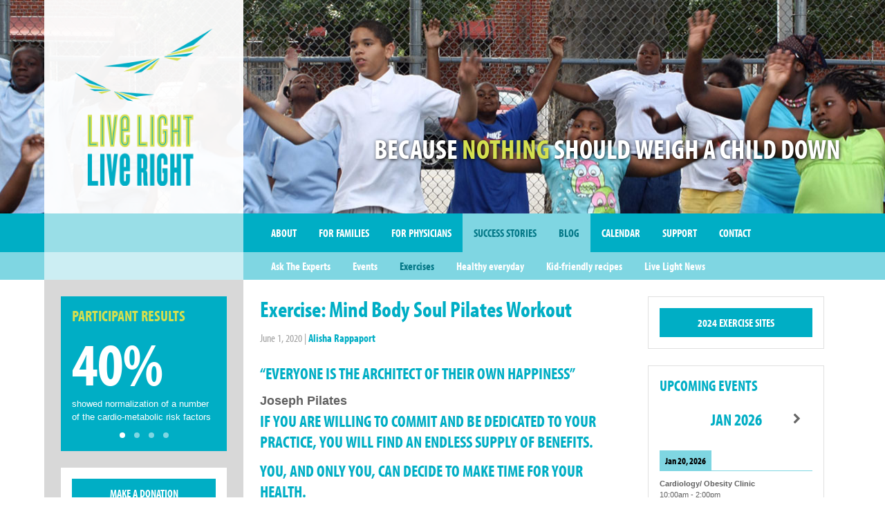

--- FILE ---
content_type: text/html; charset=UTF-8
request_url: https://www.livelight.org/3080-2/
body_size: 9351
content:
<!DOCTYPE html>
<html lang="en-US">
<head>
  <meta charset="utf-8">
  <meta http-equiv="X-UA-Compatible" content="IE=edge">
  <meta name="viewport" content="width=device-width, initial-scale=1">
  <link rel="profile" href="http://gmpg.org/xfn/11">
  <link rel="pingback" href="https://www.livelight.org/xmlrpc.php">
  <title>Exercise: Mind Body Soul Pilates Workout &#8211; Live Light Live Right</title>
<meta name='robots' content='max-image-preview:large' />
<link rel='dns-prefetch' href='//www.livelight.org' />
<link rel="alternate" type="application/rss+xml" title="Live Light Live Right &raquo; Feed" href="https://www.livelight.org/feed/" />
<link rel="alternate" type="application/rss+xml" title="Live Light Live Right &raquo; Comments Feed" href="https://www.livelight.org/comments/feed/" />
<link rel="alternate" type="application/rss+xml" title="Live Light Live Right &raquo; Exercise: Mind Body Soul Pilates Workout Comments Feed" href="https://www.livelight.org/3080-2/feed/" />
<link rel="alternate" title="oEmbed (JSON)" type="application/json+oembed" href="https://www.livelight.org/wp-json/oembed/1.0/embed?url=https%3A%2F%2Fwww.livelight.org%2F3080-2%2F" />
<link rel="alternate" title="oEmbed (XML)" type="text/xml+oembed" href="https://www.livelight.org/wp-json/oembed/1.0/embed?url=https%3A%2F%2Fwww.livelight.org%2F3080-2%2F&#038;format=xml" />
<style id='wp-img-auto-sizes-contain-inline-css' type='text/css'>
img:is([sizes=auto i],[sizes^="auto," i]){contain-intrinsic-size:3000px 1500px}
/*# sourceURL=wp-img-auto-sizes-contain-inline-css */
</style>
<style id='wp-block-library-inline-css' type='text/css'>
:root{--wp-block-synced-color:#7a00df;--wp-block-synced-color--rgb:122,0,223;--wp-bound-block-color:var(--wp-block-synced-color);--wp-editor-canvas-background:#ddd;--wp-admin-theme-color:#007cba;--wp-admin-theme-color--rgb:0,124,186;--wp-admin-theme-color-darker-10:#006ba1;--wp-admin-theme-color-darker-10--rgb:0,107,160.5;--wp-admin-theme-color-darker-20:#005a87;--wp-admin-theme-color-darker-20--rgb:0,90,135;--wp-admin-border-width-focus:2px}@media (min-resolution:192dpi){:root{--wp-admin-border-width-focus:1.5px}}.wp-element-button{cursor:pointer}:root .has-very-light-gray-background-color{background-color:#eee}:root .has-very-dark-gray-background-color{background-color:#313131}:root .has-very-light-gray-color{color:#eee}:root .has-very-dark-gray-color{color:#313131}:root .has-vivid-green-cyan-to-vivid-cyan-blue-gradient-background{background:linear-gradient(135deg,#00d084,#0693e3)}:root .has-purple-crush-gradient-background{background:linear-gradient(135deg,#34e2e4,#4721fb 50%,#ab1dfe)}:root .has-hazy-dawn-gradient-background{background:linear-gradient(135deg,#faaca8,#dad0ec)}:root .has-subdued-olive-gradient-background{background:linear-gradient(135deg,#fafae1,#67a671)}:root .has-atomic-cream-gradient-background{background:linear-gradient(135deg,#fdd79a,#004a59)}:root .has-nightshade-gradient-background{background:linear-gradient(135deg,#330968,#31cdcf)}:root .has-midnight-gradient-background{background:linear-gradient(135deg,#020381,#2874fc)}:root{--wp--preset--font-size--normal:16px;--wp--preset--font-size--huge:42px}.has-regular-font-size{font-size:1em}.has-larger-font-size{font-size:2.625em}.has-normal-font-size{font-size:var(--wp--preset--font-size--normal)}.has-huge-font-size{font-size:var(--wp--preset--font-size--huge)}.has-text-align-center{text-align:center}.has-text-align-left{text-align:left}.has-text-align-right{text-align:right}.has-fit-text{white-space:nowrap!important}#end-resizable-editor-section{display:none}.aligncenter{clear:both}.items-justified-left{justify-content:flex-start}.items-justified-center{justify-content:center}.items-justified-right{justify-content:flex-end}.items-justified-space-between{justify-content:space-between}.screen-reader-text{border:0;clip-path:inset(50%);height:1px;margin:-1px;overflow:hidden;padding:0;position:absolute;width:1px;word-wrap:normal!important}.screen-reader-text:focus{background-color:#ddd;clip-path:none;color:#444;display:block;font-size:1em;height:auto;left:5px;line-height:normal;padding:15px 23px 14px;text-decoration:none;top:5px;width:auto;z-index:100000}html :where(.has-border-color){border-style:solid}html :where([style*=border-top-color]){border-top-style:solid}html :where([style*=border-right-color]){border-right-style:solid}html :where([style*=border-bottom-color]){border-bottom-style:solid}html :where([style*=border-left-color]){border-left-style:solid}html :where([style*=border-width]){border-style:solid}html :where([style*=border-top-width]){border-top-style:solid}html :where([style*=border-right-width]){border-right-style:solid}html :where([style*=border-bottom-width]){border-bottom-style:solid}html :where([style*=border-left-width]){border-left-style:solid}html :where(img[class*=wp-image-]){height:auto;max-width:100%}:where(figure){margin:0 0 1em}html :where(.is-position-sticky){--wp-admin--admin-bar--position-offset:var(--wp-admin--admin-bar--height,0px)}@media screen and (max-width:600px){html :where(.is-position-sticky){--wp-admin--admin-bar--position-offset:0px}}

/*# sourceURL=wp-block-library-inline-css */
</style><style id='global-styles-inline-css' type='text/css'>
:root{--wp--preset--aspect-ratio--square: 1;--wp--preset--aspect-ratio--4-3: 4/3;--wp--preset--aspect-ratio--3-4: 3/4;--wp--preset--aspect-ratio--3-2: 3/2;--wp--preset--aspect-ratio--2-3: 2/3;--wp--preset--aspect-ratio--16-9: 16/9;--wp--preset--aspect-ratio--9-16: 9/16;--wp--preset--color--black: #000000;--wp--preset--color--cyan-bluish-gray: #abb8c3;--wp--preset--color--white: #ffffff;--wp--preset--color--pale-pink: #f78da7;--wp--preset--color--vivid-red: #cf2e2e;--wp--preset--color--luminous-vivid-orange: #ff6900;--wp--preset--color--luminous-vivid-amber: #fcb900;--wp--preset--color--light-green-cyan: #7bdcb5;--wp--preset--color--vivid-green-cyan: #00d084;--wp--preset--color--pale-cyan-blue: #8ed1fc;--wp--preset--color--vivid-cyan-blue: #0693e3;--wp--preset--color--vivid-purple: #9b51e0;--wp--preset--gradient--vivid-cyan-blue-to-vivid-purple: linear-gradient(135deg,rgb(6,147,227) 0%,rgb(155,81,224) 100%);--wp--preset--gradient--light-green-cyan-to-vivid-green-cyan: linear-gradient(135deg,rgb(122,220,180) 0%,rgb(0,208,130) 100%);--wp--preset--gradient--luminous-vivid-amber-to-luminous-vivid-orange: linear-gradient(135deg,rgb(252,185,0) 0%,rgb(255,105,0) 100%);--wp--preset--gradient--luminous-vivid-orange-to-vivid-red: linear-gradient(135deg,rgb(255,105,0) 0%,rgb(207,46,46) 100%);--wp--preset--gradient--very-light-gray-to-cyan-bluish-gray: linear-gradient(135deg,rgb(238,238,238) 0%,rgb(169,184,195) 100%);--wp--preset--gradient--cool-to-warm-spectrum: linear-gradient(135deg,rgb(74,234,220) 0%,rgb(151,120,209) 20%,rgb(207,42,186) 40%,rgb(238,44,130) 60%,rgb(251,105,98) 80%,rgb(254,248,76) 100%);--wp--preset--gradient--blush-light-purple: linear-gradient(135deg,rgb(255,206,236) 0%,rgb(152,150,240) 100%);--wp--preset--gradient--blush-bordeaux: linear-gradient(135deg,rgb(254,205,165) 0%,rgb(254,45,45) 50%,rgb(107,0,62) 100%);--wp--preset--gradient--luminous-dusk: linear-gradient(135deg,rgb(255,203,112) 0%,rgb(199,81,192) 50%,rgb(65,88,208) 100%);--wp--preset--gradient--pale-ocean: linear-gradient(135deg,rgb(255,245,203) 0%,rgb(182,227,212) 50%,rgb(51,167,181) 100%);--wp--preset--gradient--electric-grass: linear-gradient(135deg,rgb(202,248,128) 0%,rgb(113,206,126) 100%);--wp--preset--gradient--midnight: linear-gradient(135deg,rgb(2,3,129) 0%,rgb(40,116,252) 100%);--wp--preset--font-size--small: 13px;--wp--preset--font-size--medium: 20px;--wp--preset--font-size--large: 36px;--wp--preset--font-size--x-large: 42px;--wp--preset--spacing--20: 0.44rem;--wp--preset--spacing--30: 0.67rem;--wp--preset--spacing--40: 1rem;--wp--preset--spacing--50: 1.5rem;--wp--preset--spacing--60: 2.25rem;--wp--preset--spacing--70: 3.38rem;--wp--preset--spacing--80: 5.06rem;--wp--preset--shadow--natural: 6px 6px 9px rgba(0, 0, 0, 0.2);--wp--preset--shadow--deep: 12px 12px 50px rgba(0, 0, 0, 0.4);--wp--preset--shadow--sharp: 6px 6px 0px rgba(0, 0, 0, 0.2);--wp--preset--shadow--outlined: 6px 6px 0px -3px rgb(255, 255, 255), 6px 6px rgb(0, 0, 0);--wp--preset--shadow--crisp: 6px 6px 0px rgb(0, 0, 0);}:where(.is-layout-flex){gap: 0.5em;}:where(.is-layout-grid){gap: 0.5em;}body .is-layout-flex{display: flex;}.is-layout-flex{flex-wrap: wrap;align-items: center;}.is-layout-flex > :is(*, div){margin: 0;}body .is-layout-grid{display: grid;}.is-layout-grid > :is(*, div){margin: 0;}:where(.wp-block-columns.is-layout-flex){gap: 2em;}:where(.wp-block-columns.is-layout-grid){gap: 2em;}:where(.wp-block-post-template.is-layout-flex){gap: 1.25em;}:where(.wp-block-post-template.is-layout-grid){gap: 1.25em;}.has-black-color{color: var(--wp--preset--color--black) !important;}.has-cyan-bluish-gray-color{color: var(--wp--preset--color--cyan-bluish-gray) !important;}.has-white-color{color: var(--wp--preset--color--white) !important;}.has-pale-pink-color{color: var(--wp--preset--color--pale-pink) !important;}.has-vivid-red-color{color: var(--wp--preset--color--vivid-red) !important;}.has-luminous-vivid-orange-color{color: var(--wp--preset--color--luminous-vivid-orange) !important;}.has-luminous-vivid-amber-color{color: var(--wp--preset--color--luminous-vivid-amber) !important;}.has-light-green-cyan-color{color: var(--wp--preset--color--light-green-cyan) !important;}.has-vivid-green-cyan-color{color: var(--wp--preset--color--vivid-green-cyan) !important;}.has-pale-cyan-blue-color{color: var(--wp--preset--color--pale-cyan-blue) !important;}.has-vivid-cyan-blue-color{color: var(--wp--preset--color--vivid-cyan-blue) !important;}.has-vivid-purple-color{color: var(--wp--preset--color--vivid-purple) !important;}.has-black-background-color{background-color: var(--wp--preset--color--black) !important;}.has-cyan-bluish-gray-background-color{background-color: var(--wp--preset--color--cyan-bluish-gray) !important;}.has-white-background-color{background-color: var(--wp--preset--color--white) !important;}.has-pale-pink-background-color{background-color: var(--wp--preset--color--pale-pink) !important;}.has-vivid-red-background-color{background-color: var(--wp--preset--color--vivid-red) !important;}.has-luminous-vivid-orange-background-color{background-color: var(--wp--preset--color--luminous-vivid-orange) !important;}.has-luminous-vivid-amber-background-color{background-color: var(--wp--preset--color--luminous-vivid-amber) !important;}.has-light-green-cyan-background-color{background-color: var(--wp--preset--color--light-green-cyan) !important;}.has-vivid-green-cyan-background-color{background-color: var(--wp--preset--color--vivid-green-cyan) !important;}.has-pale-cyan-blue-background-color{background-color: var(--wp--preset--color--pale-cyan-blue) !important;}.has-vivid-cyan-blue-background-color{background-color: var(--wp--preset--color--vivid-cyan-blue) !important;}.has-vivid-purple-background-color{background-color: var(--wp--preset--color--vivid-purple) !important;}.has-black-border-color{border-color: var(--wp--preset--color--black) !important;}.has-cyan-bluish-gray-border-color{border-color: var(--wp--preset--color--cyan-bluish-gray) !important;}.has-white-border-color{border-color: var(--wp--preset--color--white) !important;}.has-pale-pink-border-color{border-color: var(--wp--preset--color--pale-pink) !important;}.has-vivid-red-border-color{border-color: var(--wp--preset--color--vivid-red) !important;}.has-luminous-vivid-orange-border-color{border-color: var(--wp--preset--color--luminous-vivid-orange) !important;}.has-luminous-vivid-amber-border-color{border-color: var(--wp--preset--color--luminous-vivid-amber) !important;}.has-light-green-cyan-border-color{border-color: var(--wp--preset--color--light-green-cyan) !important;}.has-vivid-green-cyan-border-color{border-color: var(--wp--preset--color--vivid-green-cyan) !important;}.has-pale-cyan-blue-border-color{border-color: var(--wp--preset--color--pale-cyan-blue) !important;}.has-vivid-cyan-blue-border-color{border-color: var(--wp--preset--color--vivid-cyan-blue) !important;}.has-vivid-purple-border-color{border-color: var(--wp--preset--color--vivid-purple) !important;}.has-vivid-cyan-blue-to-vivid-purple-gradient-background{background: var(--wp--preset--gradient--vivid-cyan-blue-to-vivid-purple) !important;}.has-light-green-cyan-to-vivid-green-cyan-gradient-background{background: var(--wp--preset--gradient--light-green-cyan-to-vivid-green-cyan) !important;}.has-luminous-vivid-amber-to-luminous-vivid-orange-gradient-background{background: var(--wp--preset--gradient--luminous-vivid-amber-to-luminous-vivid-orange) !important;}.has-luminous-vivid-orange-to-vivid-red-gradient-background{background: var(--wp--preset--gradient--luminous-vivid-orange-to-vivid-red) !important;}.has-very-light-gray-to-cyan-bluish-gray-gradient-background{background: var(--wp--preset--gradient--very-light-gray-to-cyan-bluish-gray) !important;}.has-cool-to-warm-spectrum-gradient-background{background: var(--wp--preset--gradient--cool-to-warm-spectrum) !important;}.has-blush-light-purple-gradient-background{background: var(--wp--preset--gradient--blush-light-purple) !important;}.has-blush-bordeaux-gradient-background{background: var(--wp--preset--gradient--blush-bordeaux) !important;}.has-luminous-dusk-gradient-background{background: var(--wp--preset--gradient--luminous-dusk) !important;}.has-pale-ocean-gradient-background{background: var(--wp--preset--gradient--pale-ocean) !important;}.has-electric-grass-gradient-background{background: var(--wp--preset--gradient--electric-grass) !important;}.has-midnight-gradient-background{background: var(--wp--preset--gradient--midnight) !important;}.has-small-font-size{font-size: var(--wp--preset--font-size--small) !important;}.has-medium-font-size{font-size: var(--wp--preset--font-size--medium) !important;}.has-large-font-size{font-size: var(--wp--preset--font-size--large) !important;}.has-x-large-font-size{font-size: var(--wp--preset--font-size--x-large) !important;}
/*# sourceURL=global-styles-inline-css */
</style>

<style id='classic-theme-styles-inline-css' type='text/css'>
/*! This file is auto-generated */
.wp-block-button__link{color:#fff;background-color:#32373c;border-radius:9999px;box-shadow:none;text-decoration:none;padding:calc(.667em + 2px) calc(1.333em + 2px);font-size:1.125em}.wp-block-file__button{background:#32373c;color:#fff;text-decoration:none}
/*# sourceURL=/wp-includes/css/classic-themes.min.css */
</style>
<link rel='stylesheet' id='contact-form-7-css' href='https://www.livelight.org/wp-content/plugins/contact-form-7/includes/css/styles.css?ver=6.1.4' type='text/css' media='all' />
<link rel='stylesheet' id='lllr-style-css' href='https://www.livelight.org/wp-content/themes/livelight/assets/css/theme.min.css?ver=2.0.1' type='text/css' media='all' />
<link rel='stylesheet' id='simcal-qtip-css' href='https://www.livelight.org/wp-content/plugins/google-calendar-events/assets/generated/vendor/jquery.qtip.min.css?ver=3.5.9' type='text/css' media='all' />
<link rel='stylesheet' id='simcal-default-calendar-grid-css' href='https://www.livelight.org/wp-content/plugins/google-calendar-events/assets/generated/default-calendar-grid.min.css?ver=3.5.9' type='text/css' media='all' />
<link rel='stylesheet' id='simcal-default-calendar-list-css' href='https://www.livelight.org/wp-content/plugins/google-calendar-events/assets/generated/default-calendar-list.min.css?ver=3.5.9' type='text/css' media='all' />
<script type="text/javascript" src="https://www.livelight.org/wp-includes/js/jquery/jquery.min.js?ver=3.7.1" id="jquery-core-js"></script>
<script type="text/javascript" src="https://www.livelight.org/wp-includes/js/jquery/jquery-migrate.min.js?ver=3.4.1" id="jquery-migrate-js"></script>
<link rel="https://api.w.org/" href="https://www.livelight.org/wp-json/" /><link rel="alternate" title="JSON" type="application/json" href="https://www.livelight.org/wp-json/wp/v2/posts/3080" /><link rel="EditURI" type="application/rsd+xml" title="RSD" href="https://www.livelight.org/xmlrpc.php?rsd" />
<meta name="generator" content="WordPress 6.9" />
<link rel="canonical" href="https://www.livelight.org/3080-2/" />
<link rel='shortlink' href='https://www.livelight.org/?p=3080' />
<link rel="shortcut icon" href="https://www.livelight.org/wp-content/themes/livelight/img/favicon.ico">
<link rel="apple-touch-icon" href="https://www.livelight.org/wp-content/themes/livelight/img/apple-touch-icon.png" />

<script src="https://use.typekit.net/jwm1lzn.js"></script>
<script>try{Typekit.load({ async: true });}catch(e){}</script>

<script>
(function(i,s,o,g,r,a,m){i['GoogleAnalyticsObject']=r;i[r]=i[r]||function(){
(i[r].q=i[r].q||[]).push(arguments)},i[r].l=1*new Date();a=s.createElement(o),
m=s.getElementsByTagName(o)[0];a.async=1;a.src=g;m.parentNode.insertBefore(a,m)
})(window,document,'script','//www.google-analytics.com/analytics.js','ga');
ga('create', 'UA-37217839-1', 'auto');
ga('send', 'pageview');
</script>
</head>

<body class="wp-singular post-template-default single single-post postid-3080 single-format-standard wp-theme-livelight">
<div class="hfeed site">

	<header class="site__header" style="background-image: url(https://www.livelight.org/wp-content/uploads/2012/08/IMG_0170.jpg);">
		<div class="masthead">
			<div class="inner masthead__inner">

				<div class="row">
				<div class="rail masthead__rail">
					<div class="site__title"><a href="https://www.livelight.org/" rel="home" class="site__logo"><img src="https://www.livelight.org/wp-content/themes/livelight/assets/img/lllr-logo@2x.png" alt="Live Light Live Right" width="200" height="229" /></a></div>				</div>
				<div class="main masthead__main">
			    <div class="site__description">Because <em>Nothing</em> Should Weigh a Child Down</div>
				</div>				</div>			</div>		</div>
		<nav class="nav nav--primary site__nav">
			<div class="inner nav__inner">
				<div class="row">
				<div class="rail nav__rail"> </div>
				<div class="main nav__main">
					<button class="nav__toggle nav--primary__toggle">Menu</button>
					<ul id="menu-primary" class="menu menu--primary"><li id="menu-item-1282" class="menu-item menu-item-type-post_type menu-item-object-page menu-item-home current-post-parent menu-item-has-children menu-item-1282"><a href="https://www.livelight.org/">About</a>
<ul class="sub-menu">
	<li id="menu-item-1283" class="menu-item menu-item-type-post_type menu-item-object-page menu-item-1283"><a href="https://www.livelight.org/about/what-we-do/">What We Do</a></li>
	<li id="menu-item-1284" class="menu-item menu-item-type-post_type menu-item-object-page menu-item-1284"><a href="https://www.livelight.org/about/why-obesity-matters/">Why Obesity Matters</a></li>
	<li id="menu-item-1285" class="menu-item menu-item-type-post_type menu-item-object-page menu-item-1285"><a href="https://www.livelight.org/about/who-we-are/">Who We Are</a></li>
</ul>
</li>
<li id="menu-item-1286" class="menu-item menu-item-type-post_type menu-item-object-page menu-item-has-children menu-item-1286"><a href="https://www.livelight.org/for-families/">For Families</a>
<ul class="sub-menu">
	<li id="menu-item-1287" class="menu-item menu-item-type-post_type menu-item-object-page menu-item-1287"><a href="https://www.livelight.org/for-families/how-to-help-your-child/">How to Help Your Child</a></li>
	<li id="menu-item-1288" class="menu-item menu-item-type-post_type menu-item-object-page menu-item-1288"><a href="https://www.livelight.org/for-families/what-to-expect/">What to Expect</a></li>
	<li id="menu-item-1289" class="menu-item menu-item-type-post_type menu-item-object-page menu-item-1289"><a href="https://www.livelight.org/for-families/eat-light-move-right/">Eat Light. Move Right.</a></li>
	<li id="menu-item-1290" class="menu-item menu-item-type-post_type menu-item-object-page menu-item-1290"><a href="https://www.livelight.org/for-families/community-resources-and-links/">Community Resources and Links</a></li>
</ul>
</li>
<li id="menu-item-1291" class="menu-item menu-item-type-post_type menu-item-object-page menu-item-has-children menu-item-1291"><a href="https://www.livelight.org/for-physicians/">For Physicians</a>
<ul class="sub-menu">
	<li id="menu-item-1293" class="menu-item menu-item-type-post_type menu-item-object-page menu-item-1293"><a href="https://www.livelight.org/for-physicians/our-program/">Our Program</a></li>
	<li id="menu-item-1292" class="menu-item menu-item-type-post_type menu-item-object-page menu-item-1292"><a href="https://www.livelight.org/for-physicians/obesity-and-mental-health/">Obesity and Mental Health</a></li>
	<li id="menu-item-1294" class="menu-item menu-item-type-post_type menu-item-object-page menu-item-1294"><a href="https://www.livelight.org/for-physicians/outcomes/">Outcomes</a></li>
	<li id="menu-item-1295" class="menu-item menu-item-type-post_type menu-item-object-page menu-item-1295"><a href="https://www.livelight.org/for-physicians/publications/">Publications</a></li>
	<li id="menu-item-1296" class="menu-item menu-item-type-post_type menu-item-object-page menu-item-1296"><a href="https://www.livelight.org/for-physicians/screening-and-evaluation/">Screening and Evaluation</a></li>
	<li id="menu-item-1796" class="menu-item menu-item-type-post_type menu-item-object-page current-post-parent menu-item-1796"><a href="https://www.livelight.org/for-physicians/resources/">Resources</a></li>
</ul>
</li>
<li id="menu-item-1280" class="menu-item menu-item-type-taxonomy menu-item-object-category current-post-ancestor menu-item-has-children menu-item-1280"><a href="https://www.livelight.org/category/success-stories/">Success Stories</a>
<ul class="sub-menu">
	<li id="menu-item-1281" class="menu-item menu-item-type-taxonomy menu-item-object-category menu-item-1281"><a href="https://www.livelight.org/category/success-stories/testimonials/">Testimonials</a></li>
</ul>
</li>
<li id="menu-item-1274" class="menu-item menu-item-type-taxonomy menu-item-object-category current-post-ancestor current-menu-parent current-post-parent menu-item-has-children menu-item-1274"><a href="https://www.livelight.org/category/success-stories/blog/">Blog</a>
<ul class="sub-menu">
	<li id="menu-item-1635" class="menu-item menu-item-type-taxonomy menu-item-object-category menu-item-1635"><a href="https://www.livelight.org/category/success-stories/blog/ask-the-experts/">Ask The Experts</a></li>
	<li id="menu-item-1275" class="menu-item menu-item-type-taxonomy menu-item-object-category menu-item-1275"><a href="https://www.livelight.org/category/success-stories/blog/events/">Events</a></li>
	<li id="menu-item-1276" class="menu-item menu-item-type-taxonomy menu-item-object-category current-post-ancestor current-menu-parent current-post-parent menu-item-1276"><a href="https://www.livelight.org/category/success-stories/blog/exercises/">Exercises</a></li>
	<li id="menu-item-1277" class="menu-item menu-item-type-taxonomy menu-item-object-category menu-item-1277"><a href="https://www.livelight.org/category/success-stories/blog/healthy-everyday/">Healthy everyday</a></li>
	<li id="menu-item-1278" class="menu-item menu-item-type-taxonomy menu-item-object-category menu-item-1278"><a href="https://www.livelight.org/category/success-stories/blog/kid-friendly-recipes/">Kid-friendly recipes</a></li>
	<li id="menu-item-1279" class="menu-item menu-item-type-taxonomy menu-item-object-category menu-item-1279"><a href="https://www.livelight.org/category/success-stories/blog/live-light-news/">Live Light News</a></li>
</ul>
</li>
<li id="menu-item-1297" class="menu-item menu-item-type-post_type menu-item-object-page menu-item-1297"><a href="https://www.livelight.org/calendar/">Calendar</a></li>
<li id="menu-item-1298" class="menu-item menu-item-type-post_type menu-item-object-page menu-item-has-children menu-item-1298"><a href="https://www.livelight.org/support/">Support</a>
<ul class="sub-menu">
	<li id="menu-item-1300" class="menu-item menu-item-type-post_type menu-item-object-page menu-item-1300"><a href="https://www.livelight.org/support/make-a-donation/">Make a Donation</a></li>
	<li id="menu-item-1299" class="menu-item menu-item-type-post_type menu-item-object-page menu-item-1299"><a href="https://www.livelight.org/support/get-involved/">Get Involved</a></li>
	<li id="menu-item-1301" class="menu-item menu-item-type-post_type menu-item-object-page menu-item-1301"><a href="https://www.livelight.org/support/our-sponsors/">Our Sponsors</a></li>
</ul>
</li>
<li id="menu-item-1302" class="menu-item menu-item-type-post_type menu-item-object-page menu-item-has-children menu-item-1302"><a href="https://www.livelight.org/contact/">Contact</a>
<ul class="sub-menu">
	<li id="menu-item-1303" class="menu-item menu-item-type-post_type menu-item-object-page menu-item-1303"><a href="https://www.livelight.org/contact/get-in-touch/">Get in Touch</a></li>
	<li id="menu-item-1304" class="menu-item menu-item-type-post_type menu-item-object-page menu-item-1304"><a href="https://www.livelight.org/contact/sign-up/">Sign Up</a></li>
	<li id="menu-item-1781" class="menu-item menu-item-type-post_type menu-item-object-page menu-item-1781"><a href="https://www.livelight.org/contact/careers/">Careers</a></li>
</ul>
</li>
</ul>				</div>				</div>			</div>		</nav>
	</header>
	<section class="doc site__main">
		<div class="inner doc__inner">
			<div class="row">
		
			<div class="rail doc__rail">

		<aside class="widget widget--factoids">
		<h2 class="widget__title">Participant Results</h2>
		<div class="flexslider">
			<ul class="slides factoids">
					  			<li class="slide factoid">
	  			  <p class="factoid__percentage">40%</p>
<p class="factoid__description">showed normalization of a number of the cardio-metabolic risk factors</p>
	  			</li>
					  			<li class="slide factoid">
	  			  <p class="factoid__percentage">50%</p>
<p class="factoid__description">lowered insulin levels and blood pressure</p>
	  			</li>
					  			<li class="slide factoid">
	  			  <p class="factoid__percentage">50%</p>
<p class="factoid__description">reduced cholesterol and triglyceride levels.</p>
	  			</li>
					  			<li class="slide factoid">
	  			  <p class="factoid__percentage">70%</p>
<p class="factoid__description">decreased relative body mass index scores</p>
	  			</li>
							</ul>
		</div>	</aside>
	<aside class="widget widget--donate">
		<a class="button" href="https://www.livelight.org/support/make-a-donation/">Make a Donation</a>
	</aside>

	<aside class="widget widget--join">
		<a class="button" href="https://www.livelight.org/contact/sign-up/">Join Us</a>
	</aside>

	  <aside class="widget widget--participants">
          <h2 class="widget__title">Participant of the Month</h2>
	    <article id="post-3244" class="entry post-3244 post type-post status-publish format-standard hentry category-blog category-participant-of-the-month category-success-stories tag-childhood-obesity tag-fitness tag-weight-loss">

	
	<header class="entry__header">
		<h2 class="entry-title entry__title"><a href="https://www.livelight.org/live-light-live-rights-success-with-anti-obesity-medications/">Live Light Live Right’s Success with Anti-Obesity Medications</a></h2>
	</header>

	<div class="entry-content entry__content">
		<p><a href="https://www.livelight.org/live-light-live-rights-success-with-anti-obesity-medications/">Read story</a></p>
	</div>
</article>  </aside>
	
		<aside class="widget widget--quotes">
    <p>Good habits are as addictive as bad habits, and a lot more rewarding.</p>
	</aside>
	
	<aside class="widget widget--search">
		<form role="search" method="get" class="search-form" action="https://www.livelight.org/">
    <label>
        <span class="screen-reader-text">Search for:</span>
        <input type="search" class="form-control search-field"
            placeholder="Search …"
            value="" name="s"
            title="Search for:" />
    </label>
    <input type="submit" class="search-submit screen-reader-text"
        value="Search" />
</form>	</aside>

</div>
	    <main class="main doc__main doc__main--singular doc__main--single">

				<article id="post-3080" class="post-3080 post type-post status-publish format-standard hentry category-blog category-exercises tag-childhood-obesity tag-fitness tag-health">

	<div class="blog">
		<div class="blog__main">

			<header class="doc__header">
				<h1 class="entry-title doc__title">Exercise: Mind Body Soul Pilates Workout</h1>
					<div class="entry__meta"><span class="meta meta--published"><time class="published" datetime = "2020-06-01T21:40:19+00:00">June 1, 2020</time></span> | <span class="meta meta--author"><span class="byline author vcard"><a href="https://www.livelight.org/author/alisha-rappaport/" rel="author" class="fn">Alisha Rappaport</a></span></span></div>
			</header>

			<div class="doc__content">

				<div class="entry-content entry__content">
					<h3>“Everyone is the architect of their own happiness”</h3>
<div><b><span style="font-size: large;">Joseph Pilates</span> </b></div>
<h3>If you are willing to commit and be dedicated to your practice, you will find an endless supply of benefits.</h3>
<h3>You, and only you, can decide to make time for your health.</h3>
<h3><span style="font-size: large;">Please Join Trainer Ebony from LiveLight Live Right and Rebecca from BRC to do this dedicated <a href="https://1drv.ms/v/s!Av2GUwsp8Z6YyEgMdU56-SruhvM1">mind body soul Pilates Workout.</a>. Enjoy!</span></h3>
<p>&nbsp;</p>
<p>&nbsp;</p>
									</div>
				<footer class="doc__footer">
						<div class="entry__meta"><span class="meta meta--terms"><span class="meta__title">Posted in: </span><a href="https://www.livelight.org/category/success-stories/blog/" rel="tag">Blog</a>, <a href="https://www.livelight.org/category/success-stories/blog/exercises/" rel="tag">Exercises</a></span> | <span class="meta meta--terms"><span class="meta__title"><span class="meta__title">Tagged: </span></span><a href="https://www.livelight.org/tag/childhood-obesity/" rel="tag">childhood obesity</a>, <a href="https://www.livelight.org/tag/fitness/" rel="tag">fitness</a>, <a href="https://www.livelight.org/tag/health/" rel="tag">health</a></span></div>
	<div class="entry__meta"><span class="meta meta--share"><span class="meta__title">Share: </span><a class="share-link share-link--facebook" href="http://www.facebook.com/share.php?u=https://www.livelight.org/3080-2/&#038;t=Exercise%3A+Mind+Body+Soul+Pilates+Workout" title="Facebook" target="_blank">Facebook</a> <a class="share-link share-link--pinterest" href="http://pinterest.com/pin/create/button/?url=https://www.livelight.org/3080-2/&#038;media=&#038;description=Exercise%3A+Mind+Body+Soul+Pilates+Workout" title="Pinterest" target="_blank">Pinterest</a> <a class="share-link share-link--twitter" href="http://twitter.com/share?url=https://www.livelight.org/3080-2/&#038;text=Exercise%3A+Mind+Body+Soul+Pilates+Workout" title="Tweet" target="_blank">Twitter</a> <a class="share-link share-link--email" href="mailto:?subject=Exercise%3A+Mind+Body+Soul+Pilates+Workout&#038;body=https://www.livelight.org/3080-2/" title="Email" target="_blank">Email</a></span></div>
				</footer>

		    <nav class="postnav postnav--single">
<div class="postnav__link postnav__link--newer"><a href="https://www.livelight.org/we-stand-together/" rel="next">&larr;&nbsp;We Stand Together</a></div><div class="postnav__link postnav__link--older"><a href="https://www.livelight.org/important-covid-19-update/" rel="prev">Important: COVID-19  Update&nbsp;&rarr;</a></div></nav>
			</div>
				</div>		<div class="blog__rail">

	<aside id="text-6" class="widget widget_text">
				<div class="textwidget"><a href="https://www.livelight.org/wp-content/uploads/2023/10/Exercise-Flyer-October-2018.doc" class="button">2024 Exercise Sites</a></div>
		</aside>
<aside id="gce_widget-4" class="widget widget_gce_widget">
	<h2 class="widget__title">Upcoming Events</h2>
<div class="simcal-calendar simcal-default-calendar simcal-default-calendar-list simcal-default-calendar-light" data-calendar-id="2319" data-timezone="America/New_York" data-offset="-18000" data-week-start="1" data-calendar-start="1768798800" data-calendar-end="1769119200" data-events-first="1768921200" data-events-last="1769119200"><div class="simcal-calendar-list "><nav class="simcal-calendar-head">
	<div class="simcal-nav">
		<button class="simcal-nav-button simcal-prev" title="Previous" aria-label="Previous">
			<i class="simcal-icon-left"></i>
		</button>
	</div>
	<div class="simcal-nav simcal-current " data-calendar-current="1768798800">
		<h3 class="simcal-current-label"> </h3>
	</div>
	<div class="simcal-nav">		<button class="simcal-nav-button simcal-next" title="Next" aria-label="Next">			<i class="simcal-icon-right"></i>
		</button>
	</div>
</nav>
<dl class="simcal-events-list-container" data-prev="1768194000" data-next="1769403600" data-heading-small="Jan 2026" data-heading-large="January 2026">	<dt class="simcal-day-label" style="border-bottom: 1px solid #7fd6e2;" ><span style="background-color: #7fd6e2; color: #000000;"><span class="simcal-date-format" data-date-format="M j, Y">Jan 20, 2026</span> </span></dt>
<dd class="simcal-weekday-2 simcal-past simcal-day simcal-day-has-events simcal-day-has-1-events simcal-events-calendar-2319" data-events-count="1">
	<ul class="simcal-events">
	<li class="simcal-event simcal-event-recurring simcal-event-has-location simcal-events-calendar-2319" style="" itemscope itemtype="http://schema.org/Event" data-start="1768921200">
		<div class="simcal-event-details"><div class="gce-tooltip-event"><strong><span class="simcal-event-title" itemprop="name">Cardiology/ Obesity Clinic</span></strong></div>
<div><span class="simcal-event-start simcal-event-start-time" data-event-start="1768921200" data-event-format="g:ia" itemprop="startDate" content="2026-01-20T10:00:00-05:00">10:00am</span> - <span class="simcal-event-end simcal-event-end-time" data-event-end="1768935600" data-event-format="g:ia" itemprop="endDate" content="2026-01-20T14:00:00-05:00">2:00pm</span></div>
<div> <a href="https://www.google.com/calendar/event?eid=NG40aGU5cGU2dmlhN2hhbWdwdWQ4czhqMzlfMjAyNjAxMjBUMTUwMDAwWiBpbmZvQGxpdmVsaWdodC5vcmc&#038;ctz=America/New_York" target="_blank" >details</a></div></div>
	</li>
</ul>

</dd>
	<dt class="simcal-day-label" style="border-bottom: 1px solid #7fd6e2;" ><span style="background-color: #7fd6e2; color: #000000;"><span class="simcal-date-format" data-date-format="M j, Y">Jan 21, 2026</span> </span></dt>
<dd class="simcal-weekday-3 simcal-past simcal-day simcal-day-has-events simcal-day-has-1-events simcal-events-calendar-2319 simcal-day-has-events simcal-day-has-2-events simcal-events-calendar-2319" data-events-count="2">
	<ul class="simcal-events">
	<li class="simcal-event simcal-event-recurring simcal-event-has-location simcal-events-calendar-2319" style="" itemscope itemtype="http://schema.org/Event" data-start="1769011200">
		<div class="simcal-event-details"><div class="gce-tooltip-event"><strong><span class="simcal-event-title" itemprop="name">Cardiology/ Obesity Clinic</span></strong></div>
<div><span class="simcal-event-start simcal-event-start-time" data-event-start="1769011200" data-event-format="g:ia" itemprop="startDate" content="2026-01-21T11:00:00-05:00">11:00am</span> - <span class="simcal-event-end simcal-event-end-time" data-event-end="1769032800" data-event-format="g:ia" itemprop="endDate" content="2026-01-21T17:00:00-05:00">5:00pm</span></div>
<div> <a href="https://www.google.com/calendar/event?eid=M2FndDk0MTRwcGxuNjc1MnFyazRpOTNnZThfMjAyNjAxMjFUMTYwMDAwWiBpbmZvQGxpdmVsaWdodC5vcmc&#038;ctz=America/New_York" target="_blank" >details</a></div></div>
	</li>
	<li class="simcal-event simcal-event-recurring simcal-event-has-location simcal-events-calendar-2319" style="" itemscope itemtype="http://schema.org/Event" data-start="1769034600">
		<div class="simcal-event-details"><div class="gce-tooltip-event"><strong><span class="simcal-event-title" itemprop="name">Exercise Class - Cardio Turn Up with Ebony Harris</span></strong></div>
<div><span class="simcal-event-start simcal-event-start-time" data-event-start="1769034600" data-event-format="g:ia" itemprop="startDate" content="2026-01-21T17:30:00-05:00">5:30pm</span> - <span class="simcal-event-end simcal-event-end-time" data-event-end="1769038200" data-event-format="g:ia" itemprop="endDate" content="2026-01-21T18:30:00-05:00">6:30pm</span></div>
<div> <a href="https://www.google.com/calendar/event?eid=NXJnOWhhMjQzYTFjMmM2MGo1MGdjaWl2NjdfMjAyNjAxMjFUMjIzMDAwWiBpbmZvQGxpdmVsaWdodC5vcmc&#038;ctz=America/New_York" target="_blank" >details</a></div></div>
	</li>
</ul>

</dd>
	<dt class="simcal-day-label" style="border-bottom: 1px solid #7fd6e2;" ><span style="background-color: #7fd6e2; color: #000000;"><span class="simcal-date-format" data-date-format="M j, Y">Jan 22, 2026</span> </span></dt>
<dd class="simcal-weekday-4 simcal-past simcal-day simcal-day-has-events simcal-day-has-1-events simcal-events-calendar-2319" data-events-count="1">
	<ul class="simcal-events">
	<li class="simcal-event simcal-event-recurring simcal-event-has-location simcal-events-calendar-2319" style="" itemscope itemtype="http://schema.org/Event" data-start="1769097600">
		<div class="simcal-event-details"><div class="gce-tooltip-event"><strong><span class="simcal-event-title" itemprop="name">Cardiology/ Obesity Clinic</span></strong></div>
<div><span class="simcal-event-start simcal-event-start-time" data-event-start="1769097600" data-event-format="g:ia" itemprop="startDate" content="2026-01-22T11:00:00-05:00">11:00am</span> - <span class="simcal-event-end simcal-event-end-time" data-event-end="1769119200" data-event-format="g:ia" itemprop="endDate" content="2026-01-22T17:00:00-05:00">5:00pm</span></div>
<div> <a href="https://www.google.com/calendar/event?eid=NG9nZmZpZjZqOThjaWttOXVrZmkzdWgxMTRfMjAyNjAxMjJUMTYwMDAwWiBpbmZvQGxpdmVsaWdodC5vcmc&#038;ctz=America/New_York" target="_blank" >details</a></div></div>
	</li>
</ul>

</dd>
</dl><div class="simcal-ajax-loader simcal-spinner-top" style="display: none;"><i class="simcal-icon-spinner simcal-icon-spin"></i></div></div></div></aside>

	  <aside class="widget widget--newsletters">
    <h2 class="widget__title">Past Newsletters</h2>
    <ul class="newsletters">
    <li><a href="https://www.livelight.org/wp-content/uploads/2023/08/LLLR-2023-Summer-Newsletter.pdf" target="_blank">Summer 2023 Newsletter (PDF)</a></li><li><a href="https://www.livelight.org/wp-content/uploads/2015/10/Summer-2015-newsletter.pdf" target="_blank">Summer 2015 Newsletter (PDF)</a></li><li><a href="https://www.livelight.org/wp-content/uploads/2015/10/Fall-2015-Newsletter.pdf" target="_blank">Fall 2015 Newsletter (PDF)</a></li><li><a href="https://www.livelight.org/wp-content/uploads/2015/03/Fall-2014-Live-Light-Live-Right-Newsletter.pdf" target="_blank">Fall 2014 Newsletter (PDF)</a></li><li><a href="https://www.livelight.org/wp-content/uploads/2015/03/Summer-2014-Live-Light-Live-Right-Newsletter.pdf" target="_blank">Summer 2014 Newsletter (PDF)</a></li>    </ul>
    <p class="view-all"><a href="https://www.livelight.org/newsletters/">View All &rarr;</a></p>
  </aside>
</div>	</div>
</article>
	    </main>
		
			</div>		</div>	</section>
	<footer class="site__footer content-info">
		<div class="partners">
			<div class="inner partners__inner">
				<div class="row">

					<div class="rail partners__rail">
						<aside class="widget widget--follow">
							<h2 class="widget__title">Follow Us</h2>
							<ul id="menu-follow" class="menu menu--follow"><li id="menu-item-2328" class="follow-link follow-link--facebook menu-item menu-item-type-custom menu-item-object-custom menu-item-2328"><a target="_blank" href="https://www.facebook.com/livelightright">Facebook</a></li>
<li id="menu-item-2329" class="follow-link follow-link--twitter menu-item menu-item-type-custom menu-item-object-custom menu-item-2329"><a target="_blank" href="https://twitter.com/LiveLightRight">Twitter</a></li>
<li id="menu-item-2330" class="follow-link follow-link--linkedin menu-item menu-item-type-custom menu-item-object-custom menu-item-2330"><a target="_blank" href="http://www.linkedin.com/company/live-light-live-right">LinkedIn</a></li>
<li id="menu-item-2331" class="follow-link follow-link--youtube menu-item menu-item-type-custom menu-item-object-custom menu-item-2331"><a target="_blank" href="https://www.youtube.com/channel/UC7lbelazvF9SvgLHhAg_97Q">YouTube</a></li>
<li id="menu-item-2332" class="follow-link follow-link--instagram menu-item menu-item-type-custom menu-item-object-custom menu-item-2332"><a target="_blank" href="https://www.instagram.com/livelightliverightofficial/">Instagram</a></li>
</ul>						</aside>

						<aside class="widget widget--mailing-list">
							<h2 class="widget__title">Join our Mailing List</h2>
							<form class="signup" action="http://visitor.r20.constantcontact.com/d.jsp" target="_blank" method="post">
								<input type="hidden" name="llr" value="ou7j6mcab">
								<input type="hidden" name="m" value="1102092497550">
								<input type="hidden" name="p" value="oi">
								<input type="email" name="ea" class="text form-control signup__email" placeholder="Email Address" />
								<input class="signup__submit screen-reader-text" type="submit" value="Sign Up" />
							</form>
						</aside>					</div>
					<div class="main partners__main">
						<h3>Made possible with the support of our sponsors and partners:</h3>
						<ul class="partners-list">
							<li class="partner partner--robinhood"><a href="https://www.robinhood.org/" target="_blank">Robin Hood Foundation</a></li>
							<li class="partner partner--maverick">Maverick Capital</li>
							<li class="partner partner--nydoh"><a href="https://health.ny.gov/" target="_blank">New York State Department of Health</a></li>
							<li class="partner partner--wellpoint"><a href="http://www.anthemcorporateresponsibility.com/cr/foundation/" target="_blank">Wellpoint Foundation</a></li>
							<li class="partner partner--brightpoint"><a href="https://brightpointhealth.org/" target="_blank">Brightpoint Health</a></li>
						</ul>
					</div>				</div>			</div>		</div>
		<div class="content-info">
			<div class="inner">
				<div class="copyright">
					&copy; 2026 Live Light Live Right
				</div>
				<div class="credits">
				  Site by <a href="https://www.badfeather.com" target="_blank">Bad Feather</a> <span class="sep"> | </span> Powered by <a href="https://wordpress.org" target="_blank">WordPress</a>				</div>			</div>		</div>
	</footer>
</div>
<script type="speculationrules">
{"prefetch":[{"source":"document","where":{"and":[{"href_matches":"/*"},{"not":{"href_matches":["/wp-*.php","/wp-admin/*","/wp-content/uploads/*","/wp-content/*","/wp-content/plugins/*","/wp-content/themes/livelight/*","/*\\?(.+)"]}},{"not":{"selector_matches":"a[rel~=\"nofollow\"]"}},{"not":{"selector_matches":".no-prefetch, .no-prefetch a"}}]},"eagerness":"conservative"}]}
</script>

<script type="text/javascript" src="https://www.livelight.org/wp-includes/js/dist/hooks.min.js?ver=dd5603f07f9220ed27f1" id="wp-hooks-js"></script>
<script type="text/javascript" src="https://www.livelight.org/wp-includes/js/dist/i18n.min.js?ver=c26c3dc7bed366793375" id="wp-i18n-js"></script>
<script type="text/javascript" id="wp-i18n-js-after">
/* <![CDATA[ */
wp.i18n.setLocaleData( { 'text direction\u0004ltr': [ 'ltr' ] } );
//# sourceURL=wp-i18n-js-after
/* ]]> */
</script>
<script type="text/javascript" src="https://www.livelight.org/wp-content/plugins/contact-form-7/includes/swv/js/index.js?ver=6.1.4" id="swv-js"></script>
<script type="text/javascript" id="contact-form-7-js-before">
/* <![CDATA[ */
var wpcf7 = {
    "api": {
        "root": "https:\/\/www.livelight.org\/wp-json\/",
        "namespace": "contact-form-7\/v1"
    }
};
//# sourceURL=contact-form-7-js-before
/* ]]> */
</script>
<script type="text/javascript" src="https://www.livelight.org/wp-content/plugins/contact-form-7/includes/js/index.js?ver=6.1.4" id="contact-form-7-js"></script>
<script type="text/javascript" src="https://www.livelight.org/wp-content/themes/livelight/assets/js/build/theme.min.js?ver=2.0.1" id="lllr-scripts-js"></script>
<script type="text/javascript" src="https://www.livelight.org/wp-includes/js/comment-reply.min.js?ver=6.9" id="comment-reply-js" async="async" data-wp-strategy="async" fetchpriority="low"></script>
<script type="text/javascript" src="https://www.livelight.org/wp-content/plugins/google-calendar-events/assets/generated/vendor/jquery.qtip.min.js?ver=3.5.9" id="simcal-qtip-js"></script>
<script type="text/javascript" id="simcal-default-calendar-js-extra">
/* <![CDATA[ */
var simcal_default_calendar = {"ajax_url":"/wp-admin/admin-ajax.php","nonce":"9065bee24b","locale":"en_US","text_dir":"ltr","months":{"full":["January","February","March","April","May","June","July","August","September","October","November","December"],"short":["Jan","Feb","Mar","Apr","May","Jun","Jul","Aug","Sep","Oct","Nov","Dec"]},"days":{"full":["Sunday","Monday","Tuesday","Wednesday","Thursday","Friday","Saturday"],"short":["Sun","Mon","Tue","Wed","Thu","Fri","Sat"]},"meridiem":{"AM":"AM","am":"am","PM":"PM","pm":"pm"}};
//# sourceURL=simcal-default-calendar-js-extra
/* ]]> */
</script>
<script type="text/javascript" src="https://www.livelight.org/wp-content/plugins/google-calendar-events/assets/generated/default-calendar.min.js?ver=3.5.9" id="simcal-default-calendar-js"></script>
<script type="text/javascript" src="https://www.livelight.org/wp-content/plugins/google-calendar-events/assets/generated/vendor/imagesloaded.pkgd.min.js?ver=3.5.9" id="simplecalendar-imagesloaded-js"></script>

</body>
</html>


--- FILE ---
content_type: text/css
request_url: https://www.livelight.org/wp-content/themes/livelight/assets/css/theme.min.css?ver=2.0.1
body_size: 5819
content:
html{font-family:sans-serif;-ms-text-size-adjust:100%;-webkit-text-size-adjust:100%}body{margin:0}article,aside,details,figcaption,figure,footer,header,hgroup,main,menu,nav,section,summary{display:block}audio,canvas,progress,video{display:inline-block;vertical-align:baseline}audio:not([controls]){display:none;height:0}[hidden],template{display:none}a{background-color:transparent}a:active,a:hover{outline:0}abbr[title]{border-bottom:1px dotted}dfn{font-style:italic}h1{margin:.67em 0}mark{background:#ff0;color:#000}small{font-size:80%}sub,sup{font-size:75%;line-height:0;position:relative;vertical-align:baseline}sup{top:-.5em}sub{bottom:-.25em}img{border:0}svg:not(:root){overflow:hidden}figure{margin:1em 40px}hr{box-sizing:content-box;height:0}pre{overflow:auto}code,kbd,pre,samp{font-family:monospace,monospace;font-size:1em}button,input,optgroup,select,textarea{color:inherit;font:inherit;margin:0}button{overflow:visible}button,select{text-transform:none}button,html input[type=button],input[type=reset],input[type=submit]{-webkit-appearance:button;cursor:pointer}button[disabled],html input[disabled]{cursor:default}button::-moz-focus-inner,input::-moz-focus-inner{border:0;padding:0}input{line-height:normal}input[type=checkbox],input[type=radio]{box-sizing:border-box;padding:0}input[type=number]::-webkit-inner-spin-button,input[type=number]::-webkit-outer-spin-button{height:auto}input[type=search]{-webkit-appearance:textfield;box-sizing:content-box}input[type=search]::-webkit-search-cancel-button,input[type=search]::-webkit-search-decoration{-webkit-appearance:none}fieldset{border:1px solid silver;margin:0 2px;padding:.35em .625em .75em}legend{border:0;padding:0}textarea{overflow:auto}optgroup{font-weight:700}table{border-collapse:collapse;border-spacing:0}td,th{padding:0}.clearfix:after,.clearfix:before,body:after,body:before{content:" ";display:table}.clearfix:after,body:after{clear:both}.follow-link a,.ir,.nav--primary__toggle,.partner{text-indent:100%;overflow:hidden;white-space:nowrap}.form-allowed-tags,.screen-reader-text,.sr-only{position:absolute;width:1px;height:1px;margin:-1px;padding:0;overflow:hidden;clip:rect(0 0 0 0);border:0}.follow-link a,.nav--primary__toggle,.pdf-link:after,.search-form .search-field,.share-link:before,.signup .signup__email,.sprite{background-image:url(../img/sprite_icons_lllr.png);background-repeat:no-repeat}*,:after,:before{box-sizing:border-box}html{font-size:100%;-webkit-tap-highlight-color:rgba(0,0,0,0)}.main,.rail{padding-left:1em;padding-right:1em}.nav__inner{padding:0}.doc__main,.doc__rail{padding-top:1.5em;padding-bottom:1.5em}body{font-size:100%;line-height:1.5;font-family:Lucida Grande,Lucida Sans Unicode,Lucida Sans,Geneva,Verdana,sans-serif;font-weight:400;text-align:left;color:#606060;background-color:#fff;width:100%}address,dl,form,hr,ol,p,pre,table,ul{margin:0 0 1.5em}cite,dfn,em,i{font-style:italic}abbr,acronym{border-bottom:.0625em dotted #e0e0e0;cursor:help}ins,mark{background:#ff0;text-decoration:none;color:#000}ul{list-style:disc outside}ul ul{list-style-type:circle}ul ul ul{list-style-type:square}ol{list-style:decimal outside}ol,ul{padding:0 0 0 1.5em}ol ol,ol ul,ul ol,ul ul{padding-top:.375em;margin-bottom:0;font-size:1em}li{margin-bottom:.375em}a{color:#00aec5;outline:0}a,a:focus,a:hover{text-decoration:none}a:focus,a:hover{color:#7fd6e2}a:focus{outline:thin dotted #333;outline:5px auto -webkit-focus-ring-color;outline-offset:-2px;outline:0}a:visited{color:#00aec5}b,strong{font-weight:700}dd,dt{line-height:1.5}dt{font-weight:700}dd{margin-left:0;margin-bottom:.75em}hr{border:0;border-top:1px solid #e0e0e0}abbr[data-original-title],abbr[title]{cursor:help;border-bottom:1px dotted #e0e0e0}abbr.initialism{font-size:90%;text-transform:uppercase}cite{font-style:normal}blockquote{font-style:italic;margin:0 0 1.5em 1.5em}blockquote cite,blockquote em{font-style:normal}.lede{font-size:1.25em;text-align:center;margin:0 0 1.2em 1.2em}.lede em{font-style:italic}blockquote:after,blockquote:before,q:after,q:before{content:""}address{display:block;font-style:normal;line-height:1.5}small{font-size:.8125em}table{margin-top:0;margin-bottom:1.5em;width:100%;max-width:100%}td,th{padding:.5em;border:1px solid #e0e0e0;text-align:left;vertical-align:top}th{font-weight:700}h1,h2,h3,h4,h5,h6{font-family:myriad-pro-condensed,Lucida Grande,Helvetica,sans-serif;line-height:1.25;font-weight:700;color:#00aec5}h1 a,h2 a,h3 a,h4 a,h5 a,h6 a{color:#00aec5}h1 a:focus,h1 a:hover,h2 a:focus,h2 a:hover,h3 a:focus,h3 a:hover,h4 a:focus,h4 a:hover,h5 a:focus,h5 a:hover,h6 a:focus,h6 a:hover{color:#7fd6e2}h1{font-size:2em;margin:0 0 .375em}h1,h2{line-height:1.125}h2{font-size:1.625em;margin:0 0 .4615384615em}h2,h3{text-transform:uppercase}h3{font-size:1.5em;margin:0 0 .5em}h4{font-size:1.375em;margin:0 0 .5454545455em}h5{font-size:1.125em;margin:0 0 .6666666667em}h6{font-size:1em;margin:0 0 .75em}.entry__title{font-size:1.625em;margin:0 0 .2307692308em}.doc__title{font-size:2em;margin:0 0 .375em}.section__title,.widget__title{font-size:1.375em;text-transform:uppercase;margin:0 0 .5454545455em}.section__title{color:#606060}.entry__meta{font-family:myriad-pro-condensed,Lucida Grande,Helvetica,sans-serif;color:#a0a0a0;margin:0 0 1.5em;clear:both}.wf-loading body{visibility:hidden}.button{font-family:myriad-pro-condensed,Lucida Grande,Helvetica,sans-serif;font-weight:700;line-height:1.5;padding:.5em .6666666667em;text-align:center;vertical-align:middle;display:inline-block;margin-bottom:0;background-color:#00aec5;border:1px solid #00aec5;border-radius:0;white-space:nowrap;cursor:pointer;text-transform:uppercase}.button,.button:visited{color:#fff}.button:focus,.button:hover{color:#047887;background-color:#7fd6e2;text-decoration:none;border-color:#7fd6e2}.button:focus{outline:thin dotted #333;outline:5px auto -webkit-focus-ring-color;outline-offset:-2px}.button:active{outline:0;background-image:none}.button.disabled,.button[disabled],fieldset[disabled] .button{cursor:not-allowed;pointer-events:none;opacity:.65;box-shadow:none}.button--block{display:block}.form-control{font-family:Lucida Grande,Lucida Sans Unicode,Lucida Sans,Geneva,Verdana,sans-serif;line-height:1.5;color:#a0a0a0;border:1px solid #e0e0e0;border-radius:0;outline:none;padding:.5em .6666666667em;display:inline-block;width:13.125em;vertical-align:middle;margin-bottom:0;max-width:100%}.form-control,.form-control:focus{background-color:transparent;box-shadow:none}.form-control:focus{color:#606060;border-color:#00aec5}input[type=search]{box-sizing:border-box}textarea,textarea.form-control{width:100%}select{padding:.25em 0;line-height:2}legend{font-size:1.5em;text-transform:uppercase;margin:0 0 .5em}label{display:block;font-family:myriad-pro-condensed,Lucida Grande,Helvetica,sans-serif;font-weight:700}input[type=checkbox]{display:inline-block;margin-right:.5em}.required{color:#606060;font-weight:700}.search-form{position:relative}.search-form .search-field{padding-left:30px;background-position:0 -385px}.search-form .search-field:focus{background-position:0 -355px}.signup{position:relative}.signup .signup__email{padding-left:30px;background-position:0 -595px}.signup .signup__email:focus{background-position:0 -565px}img{vertical-align:middle;max-width:100%;height:auto}figure{margin:0 0 1.5em}.wp-caption{max-width:100%}.alignleft{float:left}.alignright{float:right}.aligncenter{clear:both;display:block;margin-left:auto;margin-right:auto}.wp-caption.alignleft,.wp-caption.alignright,img.alignleft,img.alignright{display:inline}.wp-caption.alignleft,img.alignleft{margin-right:1.5em;clear:left}.wp-caption.alignright,img.alignright{margin-left:1.5em;clear:right}.wp-caption.aligncenter,.wp-caption.alignleft,.wp-caption.alignright,img.aligncenter,img.alignleft,img.alignright{margin-bottom:.75em}.gallery-caption,.wp-caption-text{font-family:myriad-pro-condensed,Lucida Grande,Helvetica,sans-serif;color:#a0a0a0;margin:0 0 1.5em;margin-top:.375em}.gallery{margin-left:-.75em;margin-right:-.75em;margin-bottom:.75em;padding-top:.75em}.gallery:after,.gallery:before{content:" ";display:table}.gallery:after{clear:both}.gallery-item{padding-left:.75em;padding-right:.75em;position:relative;float:left;min-height:1px;margin-bottom:1.5em}.gallery-item img{display:block}.gallery-columns-1>.gallery-item{width:100%}.gallery-columns-1>.gallery-item:nth-of-type(n){clear:none}.gallery-columns-1>.gallery-item:nth-of-type(1n+1){clear:both}.gallery-columns-2>.gallery-item{width:50%}.gallery-columns-2>.gallery-item:nth-of-type(n){clear:none}.gallery-columns-2>.gallery-item:nth-of-type(odd){clear:both}.gallery-columns-3>.gallery-item{width:33.3333333333%}.gallery-columns-3>.gallery-item:nth-of-type(n){clear:none}.gallery-columns-3>.gallery-item:nth-of-type(3n+1){clear:both}.gallery-columns-4>.gallery-item{width:25%}.gallery-columns-4>.gallery-item:nth-of-type(n){clear:none}.gallery-columns-4>.gallery-item:nth-of-type(4n+1){clear:both}.gallery-columns-5>.gallery-item{width:20%}.gallery-columns-5>.gallery-item:nth-of-type(n){clear:none}.gallery-columns-5>.gallery-item:nth-of-type(5n+1){clear:both}.gallery-columns-6>.gallery-item{width:16.6666666667%}.gallery-columns-6>.gallery-item:nth-of-type(n){clear:none}.gallery-columns-6>.gallery-item:nth-of-type(6n+1){clear:both}.menu{font-family:myriad-pro-condensed,Lucida Grande,Helvetica,sans-serif;font-weight:700}.menu,.menu ul{padding-left:0;list-style:none}.menu a{color:#00aec5;text-decoration:none}.menu a:active,.menu a:hover{color:#7fd6e2}.menu a:focus{outline:0}.menu .current-cat-parent>a,.menu .current-cat>a,.menu .current-category-ancestor>a,.menu .current-menu-ancestor>a,.menu .current-menu-item>a,.menu .current-page-ancestor>a,.menu .current-post-ancestor>a,.menu .current_page_item>a{color:#7fd6e2}.postnav{font-family:myriad-pro-condensed,Lucida Grande,Helvetica,sans-serif;font-weight:700;text-transform:uppercase;clear:both;margin-bottom:1.5em}.postnav:after,.postnav:before{content:" ";display:table}.postnav:after{clear:both}.postnav .postnav__link{width:50%}.postnav .postnav__link--older{float:right;text-align:right;padding-left:1em}.postnav .postnav__link--newer{float:left;padding-right:1em}.masthead{background-color:#fff}.masthead__rail{padding:1.5em 0}.masthead__main{padding-bottom:1.5em}.site__title{text-align:center;font-size:1em;margin-bottom:0}.site__description{font-family:myriad-pro-condensed,Lucida Grande,Helvetica,sans-serif;font-weight:700;font-size:1.5em;line-height:1.25;text-align:center;text-transform:uppercase;color:#00aec5}.site__description em{font-style:normal;color:#d4df4f}.nav--primary{background-color:#00aec5;padding-top:.75em}.nav--primary__toggle{display:block;margin:-.75em auto .75em;background-color:transparent;border:0;width:30px;height:30px;padding:0;background-position:0 -420px}.nav--primary__toggle:focus,.nav--primary__toggle:hover{background-color:#fff;background-position:0 -450px}.nav__main{padding-left:0;padding-right:0}.nav--primary__title{font-size:1em;margin-bottom:1.5em}.menu--primary{text-align:center;text-transform:uppercase;margin:0;display:none}.menu--primary a{display:block;padding:.5em 0;color:#fff}.menu--primary a:focus,.menu--primary a:hover{color:#047887;background-color:#7fd6e2}.menu--primary>.menu-item:focus,.menu--primary>.menu-item:hover{background-color:#7fd6e2}.menu--primary .menu-item{margin:0}.menu--primary .sub-menu{text-transform:none;display:none;margin:0;padding:0;width:100%;background-color:#7fd6e2}.menu--primary .current-menu-ancestor>a,.menu--primary .current-menu-item>a,.menu--primary .current-post-ancestor>a{color:#047887;background-color:#7fd6e2}.menu--primary .current-menu-ancestor .sub-menu,.menu--primary .current-menu-item .sub-menu,.menu--primary .current-post-ancestor .sub-menu,.nav--primary--open .menu--primary{display:block}.no-js .nav--primary{padding-top:0}.no-js .nav--primary__toggle{display:none}.no-js .menu--primary{display:block}.doc__main,.entry__figure,.hentry,.widget{margin-bottom:1.5em}.entry__title{text-transform:none}.sticky{background-color:#fff;padding:.0625em 0}.doc__header,.entry__header{margin-bottom:1.5em}.section__title{padding-bottom:.2727272727em;border-bottom:1px solid #e0e0e0}.entry__meta a{font-weight:700}.pdf-link:after{content:"";display:inline-block;width:20px;height:20px;background-position:-5px -517px;vertical-align:middle}.more-link,.view-all{display:block;font-family:myriad-pro-condensed,Lucida Grande,Helvetica,sans-serif;font-weight:700;text-transform:uppercase}.postnav--single{padding-top:1.5em;border-top:1px solid #e0e0e0}.share-link{display:inline-block;background-color:#00aec5;color:#fff;border-radius:3px;padding:.25em .5em;margin-right:.5em}.share-link:focus,.share-link:hover{background-color:#047887;color:#fff}.share-link:before{content:"";display:inline-block;vertical-align:top;margin:.1em .25em 0 0;width:20px;height:20px}.share-link--facebook:before{background-position:-5px -5px}.share-link--twitter:before{background-position:-5px -65px}.share-link--google-plus:before{background-position:-5px -245px}.share-link--email:before{background-position:-5px -545px}.blog__rail .widget{border:1px solid #e0e0e0}.entries .hentry{border-bottom:1px solid #e0e0e0}.doc__rail{background-color:#d8d8d8}.widget{padding:1em 1em .5em;background-color:#fff;text-align:center}.widget ol,.widget p,.widget ul{font-size:.8125em;margin-bottom:1em}.widget form{margin-bottom:0}.widget .entry__figure{margin-bottom:1em}.widget .form-control{margin-bottom:.75em}.widget .entry__title{font-size:1.375em;margin:0 0 .5454545455em}.widget .entry__header{margin-bottom:.75em}.widget .button{margin-bottom:.5em}.widget ol ol,.widget ol p,.widget ol ul,.widget ul ol,.widget ul p,.widget ul ul{font-size:1em}.widget--factoids{background-color:#00aec5;color:#fff}.widget--factoids .widget__title{color:#d4df4f}.widget--factoids .factoids{padding-left:0;list-style:none}.widget--factoids .factoid__percentage{font-size:6.7692307692em;line-height:1;margin-bottom:.0681818182em}.widget--factoids .factoid__percentage,.widget--quotes{font-family:myriad-pro-condensed,Lucida Grande,Helvetica,sans-serif;font-weight:700}.widget--quotes{text-transform:uppercase;color:#fff;background-color:#7fd6e2;font-style:italic}.widget--quotes p{font-size:1.25em}.flex-container a:hover,.flex-slider a:hover{outline:none}.flex-control-nav,.flex-direction-nav,.slides,.slides>li{margin:0;padding:0;list-style:none}.flex-pauseplay span{text-transform:capitalize}.flexslider{margin:0;padding:0;position:relative;zoom:1}.flexslider .slides{padding-left:0;list-style:none;zoom:1;margin:0}.flexslider .slides:after,.flexslider .slides:before{content:" ";display:table}.flexslider .slides:after{clear:both}.flexslider .slides>li{display:none;-webkit-backface-visibility:hidden}.flexslider .slides img{width:100%;height:auto;display:block;-moz-user-select:none}.flexslider .flex-control-nav{margin:0;text-align:center}.flexslider .flex-control-nav li{margin:0 .5em;display:inline-block;zoom:1;*display:inline}.flexslider .flex-control-nav a{width:8px;height:8px;display:block;background:#7fd6e2;cursor:pointer;text-indent:-9999px;border-radius:50%}.flexslider .flex-control-nav a.flex-active,.flexslider .flex-control-nav a:hover{background:#fff}.no-js .flexslider .slides>li:first-child{display:block}.flex-viewport{max-height:2000px;transition:all 1s ease}.loading .flex-viewport{max-height:300px}.site .simcal-default-calendar-list ul.simcal-events{margin:0 0 1.5em;padding:0}.simcal-day-label{font-family:myriad-pro-condensed,Lucida Grande,Helvetica,sans-serif;font-weight:700}.comment-form textarea{display:block;width:100%}.comment-list,.comment-list .children{padding-left:0;list-style:none}.comment-list .children{margin-left:1.5em}.comment-list .comment{margin-bottom:1em;border-bottom:1px solid #e0e0e0}.comment-list .comment .comment{padding-top:1em;border-top:1px solid #e0e0e0;border-bottom:0}.comment-list p{margin-bottom:.75em}.comment-meta{font-family:myriad-pro-condensed,Lucida Grande,Helvetica,sans-serif;color:#a0a0a0;margin:0 0 1.5em}.comment-main{display:inline-block}.form-allowed-tags{clear:both;width:95%}.form-allowed-tags code{display:block}.bypostauthor{font-weight:700}.partners{background-color:#d8d8d8;margin-bottom:.75em}.partners .widget{background-color:transparent;padding:0;color:#fff}.partners .widget__title{color:#fff}.partners h3{color:#047887;color:#fff;margin-bottom:1em;text-transform:none}.partners .form-control{background-color:#fff}.partners .button{background-color:#7fd6e2;border-color:#7fd6e2;color:#047887}.partners .button:focus,.partners .button:hover{background-color:#00aec5;border-color:#00aec5;color:#fff}.menu--follow{margin:0}.menu--follow .menu-item{display:inline-block;margin-right:.65em}.follow-link a{width:30px;height:30px;display:block;border-radius:50%;background-color:#00aec5}.follow-link a:focus,.follow-link a:hover{background-color:#7fd6e2}.follow-link--facebook a{background-position:0 0}.follow-link--facebook a:focus,.follow-link--facebook a:hover{background-position:0 -30px}.follow-link--twitter a{background-position:0 -60px}.follow-link--twitter a:focus,.follow-link--twitter a:hover{background-position:0 -90px}.follow-link--linkedin a{background-position:0 -120px}.follow-link--linkedin a:focus,.follow-link--linkedin a:hover{background-position:0 -150px}.follow-link--youtube a{background-position:0 -180px}.follow-link--youtube a:focus,.follow-link--youtube a:hover{background-position:0 -210px}.follow-link--googleplus a{background-position:0 -240px}.follow-link--googleplus a:focus,.follow-link--googleplus a:hover{background-position:0 -270px}.follow-link--rss a{background-position:0 -300px}.follow-link--rss a:focus,.follow-link--rss a:hover{background-position:0 -330px}.follow-link--instagram a{background-position:0 -660px}.follow-link--instagram a:focus,.follow-link--instagram a:hover{background-position:0 -690px}.partners__main,.partners__rail{padding-top:1.5em;padding-bottom:1.5em}.partners__rail{background-color:hsla(0,0%,100%,.9);background-color:#a0a0a0;background-color:#b7b7b7}.partners-list{padding-left:0;list-style:none}.partner{display:inline-block;margin:0 .9em .9em 0;background-image:url(../img/sprite_partners.jpg);width:150px;height:75px}.partner a{display:block}.partner--robinhood{background-position:0 0}.partner--maverick{width:128px;background-position:0 -75px}.partner--nydoh{width:128px;background-position:0 -150px}.partner--wellpoint{background-position:0 -225px}.partner--brightpoint{background-position:0 -300px}.copyright,.credits{color:#a0a0a0;font-size:.875em;margin:0 1.7142857143em 1.7142857143em}.copyright{float:left}.credits{float:right}.mfp-bg{z-index:1042;overflow:hidden;background:#0b0b0b;opacity:.8}.mfp-bg,.mfp-wrap{top:0;left:0;width:100%;height:100%;position:fixed}.mfp-wrap{z-index:1043;outline:none!important;-webkit-backface-visibility:hidden}.mfp-container{text-align:center;position:absolute;width:100%;height:100%;left:0;top:0;padding:0 8px;box-sizing:border-box}.mfp-container:before{content:"";display:inline-block;height:100%;vertical-align:middle}.mfp-align-top .mfp-container:before{display:none}.mfp-content{position:relative;display:inline-block;vertical-align:middle;margin:0 auto;text-align:left;z-index:1045}.mfp-ajax-holder .mfp-content,.mfp-inline-holder .mfp-content{width:100%;cursor:auto}.mfp-ajax-cur{cursor:progress}.mfp-zoom-out-cur,.mfp-zoom-out-cur .mfp-image-holder .mfp-close{cursor:zoom-out}.mfp-zoom{cursor:pointer;cursor:zoom-in}.mfp-auto-cursor .mfp-content{cursor:auto}.mfp-arrow,.mfp-close,.mfp-counter,.mfp-preloader{-webkit-user-select:none;-moz-user-select:none;-ms-user-select:none;user-select:none}.mfp-loading.mfp-figure{display:none}.mfp-hide{display:none!important}.mfp-preloader{color:#ccc;position:absolute;top:50%;width:auto;text-align:center;margin-top:-.8em;left:8px;right:8px;z-index:1044}.mfp-preloader a{color:#ccc}.mfp-preloader a:hover{color:#fff}.mfp-s-error .mfp-content,.mfp-s-ready .mfp-preloader{display:none}button.mfp-arrow,button.mfp-close{overflow:visible;cursor:pointer;background:transparent;border:0;-webkit-appearance:none;display:block;outline:none;padding:0;z-index:1046;box-shadow:none;touch-action:manipulation}button::-moz-focus-inner{padding:0;border:0}.mfp-close{width:44px;height:44px;line-height:44px;position:absolute;right:0;top:0;text-decoration:none;text-align:center;opacity:.65;padding:0 0 18px 10px;color:#fff;font-style:normal;font-size:28px;font-family:Arial,Baskerville,monospace}.mfp-close:focus,.mfp-close:hover{opacity:1}.mfp-close:active{top:1px}.mfp-close-btn-in .mfp-close{color:#333}.mfp-iframe-holder .mfp-close,.mfp-image-holder .mfp-close{color:#fff;right:-6px;text-align:right;padding-right:6px;width:100%}.mfp-counter{position:absolute;top:0;right:0;color:#ccc;font-size:12px;line-height:18px;white-space:nowrap}.mfp-arrow{position:absolute;opacity:.65;margin:0;top:50%;margin-top:-55px;padding:0;width:90px;height:110px;-webkit-tap-highlight-color:rgba(0,0,0,0)}.mfp-arrow:active{margin-top:-54px}.mfp-arrow:focus,.mfp-arrow:hover{opacity:1}.mfp-arrow:after,.mfp-arrow:before{content:"";display:block;width:0;height:0;position:absolute;left:0;top:0;margin-top:35px;margin-left:35px;border:medium inset transparent}.mfp-arrow:after{border-top-width:13px;border-bottom-width:13px;top:8px}.mfp-arrow:before{border-top-width:21px;border-bottom-width:21px;opacity:.7}.mfp-arrow-left{left:0}.mfp-arrow-left:after{border-right:17px solid #fff;margin-left:31px}.mfp-arrow-left:before{margin-left:25px;border-right:27px solid #3f3f3f}.mfp-arrow-right{right:0}.mfp-arrow-right:after{border-left:17px solid #fff;margin-left:39px}.mfp-arrow-right:before{border-left:27px solid #3f3f3f}.mfp-iframe-holder{padding-top:40px;padding-bottom:40px}.mfp-iframe-holder .mfp-content{line-height:0;width:100%;max-width:900px}.mfp-iframe-holder .mfp-close{top:-40px}.mfp-iframe-scaler{width:100%;height:0;overflow:hidden;padding-top:56.25%}.mfp-iframe-scaler iframe{position:absolute;display:block;top:0;left:0;width:100%;height:100%;box-shadow:0 0 8px rgba(0,0,0,.6);background:#000}img.mfp-img{width:auto;max-width:100%;height:auto;display:block;box-sizing:border-box;padding:40px 0;margin:0 auto}.mfp-figure,img.mfp-img{line-height:0}.mfp-figure:after{content:"";position:absolute;left:0;top:40px;bottom:40px;display:block;right:0;width:auto;height:auto;z-index:-1;box-shadow:0 0 8px rgba(0,0,0,.6);background:#444}.mfp-figure small{color:#bdbdbd;display:block;font-size:12px;line-height:14px}.mfp-figure figure{margin:0}.mfp-bottom-bar{margin-top:-36px;position:absolute;top:100%;left:0;width:100%;cursor:auto}.mfp-title{text-align:left;line-height:18px;color:#f3f3f3;word-wrap:break-word;padding-right:36px}.mfp-image-holder .mfp-content{max-width:100%}.mfp-gallery .mfp-image-holder .mfp-figure{cursor:pointer}@media (min-width:48em){.blog{margin-left:-.78125em;margin-right:-.78125em}.blog:after,.blog:before{content:" ";display:table}.blog:after{clear:both}.blog__main,.blog__rail{padding-left:.78125em;padding-right:.78125em;position:relative;float:left;min-height:1px}.blog__main{width:66.6666666667%}.blog__rail{width:33.3333333333%}}@media (min-width:62em){.inner{padding-left:1.5em;padding-right:1.5em;max-width:75em;margin-left:auto;margin-right:auto}.inner:after,.inner:before{content:" ";display:table}.inner:after{clear:both}.row{display:flex}.main,.rail{padding-left:1.5em;padding-right:1.5em;position:relative;float:left;min-height:1px}.main{width:75%;float:right;order:2}.rail{width:25%}.masthead{background-color:transparent}.masthead__main,.masthead__rail{padding:2.5em 0}.site__title{margin-bottom:0}.site__description{font-size:2.5em;text-align:right;margin-top:3.75em;color:#fff;text-shadow:1px 1px 5px rgba(0,0,0,.85)}.masthead__rail{background-color:hsla(0,0%,100%,.95)}.nav--primary{position:relative;padding-top:0;padding-bottom:2.5em}.nav--primary:before{content:"";position:absolute;bottom:0;left:0;width:100%;height:2.5em;background-color:#7fd6e2}.nav__toggle{display:none}.menu--primary{display:block}.nav__rail{position:relative}.nav__rail,.nav__rail:before{background-color:hsla(0,0%,100%,.6)}.nav__rail:before{content:"";position:absolute;top:100%;left:0;width:100%;height:2.5em}.menu--primary{position:relative}.menu--primary:after,.menu--primary:before{content:" ";display:table}.menu--primary:after{clear:both}.menu--primary .menu-item{float:left}.menu--primary a{padding:1em}.menu--primary .menu-item-has-children:focus .sub-menu,.menu--primary .menu-item-has-children:hover .sub-menu{display:block;z-index:1000}.menu--primary .sub-menu{position:absolute;top:100%;left:0}.menu--primary .sub-menu a{padding:.5em 1em}.widget{text-align:left}.widget .button,.widget .form-control{display:block;width:100%}}@media print{*{text-shadow:none!important;color:#000!important;background:transparent!important;box-shadow:none!important}a,a:visited{text-decoration:underline}a[href]:after{content:" (" attr(href) ")"}abbr[title]:after{content:" (" attr(title) ")"}a[href^="#"]:after,a[href^="javascript:"]:after{content:""}blockquote,pre{border:1px solid #999;page-break-inside:avoid}thead{display:table-header-group}img,tr{page-break-inside:avoid}img{max-width:100%!important}h2,h3,p{orphans:3;widows:3}h2,h3{page-break-after:avoid}select{background:#fff!important}.navbar{display:none}.table td,.table th{background-color:#fff!important}.btn>.caret,.dropup>.btn>.caret{border-top-color:#000!important}.label{border:1px solid #000}.table{border-collapse:collapse!important}.table-bordered td,.table-bordered th{border:1px solid #ddd!important}}@media only screen and (-webkit-min-device-pixel-ratio:2),only screen and (min-device-pixel-ratio:2),only screen and (min-resolution:2dppx),only screen and (min-resolution:192dpi){.follow-link a,.nav--primary__toggle,.pdf-link:after,.search-form .search-field,.share-link:before,.signup .signup__email,.sprite{background-image:url(../img/sprite_icons_lllr@2x.png);background-size:30px 720px}.partner{background-image:url(../img/sprite_partners@2x.jpg);background-size:150px 375px}}@media screen and (max-height:300px),screen and (max-width:800px) and (orientation:landscape){.mfp-img-mobile .mfp-image-holder{padding-left:0;padding-right:0}.mfp-img-mobile img.mfp-img{padding:0}.mfp-img-mobile .mfp-figure:after{top:0;bottom:0}.mfp-img-mobile .mfp-figure small{display:inline;margin-left:5px}.mfp-img-mobile .mfp-bottom-bar{background:rgba(0,0,0,.6);bottom:0;margin:0;top:auto;padding:3px 5px;position:fixed;box-sizing:border-box}.mfp-img-mobile .mfp-bottom-bar:empty{padding:0}.mfp-img-mobile .mfp-counter{right:5px;top:3px}.mfp-img-mobile .mfp-close{top:0;right:0;width:35px;height:35px;line-height:35px;background:rgba(0,0,0,.6);position:fixed;text-align:center;padding:0}}@media (max-width:900px){.mfp-arrow{transform:scale(.75)}.mfp-arrow-left{transform-origin:0}.mfp-arrow-right{transform-origin:100%}.mfp-container{padding-left:6px;padding-right:6px}}

--- FILE ---
content_type: text/plain
request_url: https://www.google-analytics.com/j/collect?v=1&_v=j102&a=1970138777&t=pageview&_s=1&dl=https%3A%2F%2Fwww.livelight.org%2F3080-2%2F&ul=en-us%40posix&dt=Exercise%3A%20Mind%20Body%20Soul%20Pilates%20Workout%20%E2%80%93%20Live%20Light%20Live%20Right&sr=1280x720&vp=1280x720&_u=IEBAAEABAAAAACAAI~&jid=1140801695&gjid=582848040&cid=1227836438.1768818954&tid=UA-37217839-1&_gid=1900138632.1768818954&_r=1&_slc=1&z=2003786221
body_size: -450
content:
2,cG-KCZK6V33Z0